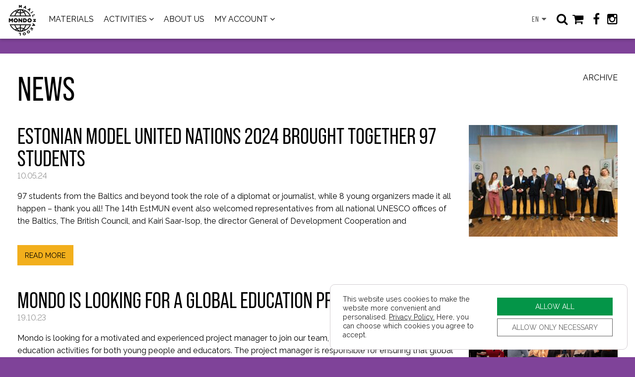

--- FILE ---
content_type: text/html; charset=UTF-8
request_url: https://maailmakool.ee/en/uudised/
body_size: 13934
content:
<!doctype html>
<html lang="en-GB">
  <head>
    <meta charset="UTF-8">
    <meta http-equiv="x-ua-compatible" content="ie=edge">
	<meta name="viewport" content="width=device-width, initial-scale=1.0">
	<meta name="description" content="97 students from the Baltics and beyond took the role of a diplomat or journalist, while 8 young organizers made it all happen &amp;#8211; thank you all! The 14th EstMUN event also welcomed representatives from all national UNESCO offices of the Baltics, The British Council, and Kairi Saar-Isop, the director General of Development Cooperation and">
  	<meta name="author" content="MTÜ Mondo maailmaharidus- ja koolituskeskus" />
  	<meta property="og:description" content="97 students from the Baltics and beyond took the role of a diplomat or journalist, while 8 young organizers made it all happen &amp;#8211; thank you all! The 14th EstMUN event also welcomed representatives from all national UNESCO offices of the Baltics, The British Council, and Kairi Saar-Isop, the director General of Development Cooperation and"/>
<meta property="og:image" content="https://maailmakool.ee/wp-content/uploads/2024/05/uro-matke-1024x768.jpeg"/>
<meta property="og:image:height" content="768"/>
<meta property="og:image:width" content="1024"/>
<meta property="og:site_name" content="Maailmakool"/>
<meta property="og:title" content="News – Maailmakool"/>
<meta property="og:type" content="website"/>
<meta property="og:url" content="https://maailmakool.ee/en/uudised/"/>
    <meta property="fb:app_id" content="158673927905356" />
    <link rel="shortcut icon" href="https://maailmakool.ee/wp-content/uploads/2023/03/logo_maailmakool_black_901.png">
    <link rel="profile" href="http://gmpg.org/xfn/11">
				<link rel="preload" href="https://maailmakool.ee/wp-content/uploads/2025/12/54901192021_88f7dc7c0a_k.jpg" as="image">
		<title>News – Maailmakool</title>
<meta name='robots' content='max-image-preview:large' />
<link rel="alternate" href="https://maailmakool.ee/uudised/" hreflang="et" />
<link rel="alternate" href="https://maailmakool.ee/en/uudised/" hreflang="en" />
<link rel="alternate" href="https://maailmakool.ee/ru/uudised/" hreflang="ru" />
<link rel="alternate" type="application/rss+xml" title="Maailmakool &raquo; Feed" href="https://maailmakool.ee/en/feed/" />
<link rel="alternate" type="application/rss+xml" title="Maailmakool &raquo; Comments Feed" href="https://maailmakool.ee/en/comments/feed/" />
<style id='wp-img-auto-sizes-contain-inline-css' type='text/css'>
img:is([sizes=auto i],[sizes^="auto," i]){contain-intrinsic-size:3000px 1500px}
/*# sourceURL=wp-img-auto-sizes-contain-inline-css */
</style>
<style id='wp-emoji-styles-inline-css' type='text/css'>

	img.wp-smiley, img.emoji {
		display: inline !important;
		border: none !important;
		box-shadow: none !important;
		height: 1em !important;
		width: 1em !important;
		margin: 0 0.07em !important;
		vertical-align: -0.1em !important;
		background: none !important;
		padding: 0 !important;
	}
/*# sourceURL=wp-emoji-styles-inline-css */
</style>
<style id='classic-theme-styles-inline-css' type='text/css'>
/*! This file is auto-generated */
.wp-block-button__link{color:#fff;background-color:#32373c;border-radius:9999px;box-shadow:none;text-decoration:none;padding:calc(.667em + 2px) calc(1.333em + 2px);font-size:1.125em}.wp-block-file__button{background:#32373c;color:#fff;text-decoration:none}
/*# sourceURL=/wp-includes/css/classic-themes.min.css */
</style>
<link rel='stylesheet' id='mondo-app-css-css' href='https://maailmakool.ee/wp-content/themes/mk/css/app.css?ver=20251114' type='text/css' media='all' />
<link rel='stylesheet' id='mondo-style-css' href='https://maailmakool.ee/wp-content/themes/mk/style.css?ver=20251114' type='text/css' media='all' />
<link rel='stylesheet' id='moove_gdpr_frontend-css' href='https://maailmakool.ee/wp-content/plugins/gdpr-cookie-compliance/dist/styles/gdpr-main-nf.css?ver=5.0.9' type='text/css' media='all' />
<style id='moove_gdpr_frontend-inline-css' type='text/css'>
				#moove_gdpr_cookie_info_bar .moove-gdpr-info-bar-container .moove-gdpr-info-bar-content a.mgbutton.moove-gdpr-infobar-reject-btn, 
				#moove_gdpr_cookie_info_bar .moove-gdpr-info-bar-container .moove-gdpr-info-bar-content button.mgbutton.moove-gdpr-infobar-reject-btn {
					background-color: transparent;
					box-shadow: inset 0 0 0 1px currentColor;
					opacity: .7;
					color: #202020;
				}

				#moove_gdpr_cookie_info_bar .moove-gdpr-info-bar-container .moove-gdpr-info-bar-content a.mgbutton.moove-gdpr-infobar-reject-btn:hover, 
				#moove_gdpr_cookie_info_bar .moove-gdpr-info-bar-container .moove-gdpr-info-bar-content button.mgbutton.moove-gdpr-infobar-reject-btn:hover {
					background-color: #202020;
					box-shadow: none;
					color: #fff;
					opacity: 1;
				}

				#moove_gdpr_cookie_info_bar:not(.gdpr-full-screen-infobar).moove-gdpr-dark-scheme .moove-gdpr-info-bar-container .moove-gdpr-info-bar-content a.mgbutton.moove-gdpr-infobar-reject-btn, #moove_gdpr_cookie_info_bar:not(.gdpr-full-screen-infobar).moove-gdpr-dark-scheme .moove-gdpr-info-bar-container .moove-gdpr-info-bar-content button.mgbutton.moove-gdpr-infobar-reject-btn {
					background-color: transparent;
					box-shadow: inset 0 0 0 1px currentColor;
					opacity: .7;
					color: #fff;
				}

				#moove_gdpr_cookie_info_bar:not(.gdpr-full-screen-infobar).moove-gdpr-dark-scheme .moove-gdpr-info-bar-container .moove-gdpr-info-bar-content a.mgbutton.moove-gdpr-infobar-reject-btn:hover, #moove_gdpr_cookie_info_bar:not(.gdpr-full-screen-infobar).moove-gdpr-dark-scheme .moove-gdpr-info-bar-container .moove-gdpr-info-bar-content button.mgbutton.moove-gdpr-infobar-reject-btn:hover {
					box-shadow: none;
					opacity: 1;
					color: #202020;
					background-color: #fff;
				}
							#moove_gdpr_cookie_modal .moove-gdpr-modal-content .moove-gdpr-tab-main h3.tab-title, 
				#moove_gdpr_cookie_modal .moove-gdpr-modal-content .moove-gdpr-tab-main span.tab-title,
				#moove_gdpr_cookie_modal .moove-gdpr-modal-content .moove-gdpr-modal-left-content #moove-gdpr-menu li a, 
				#moove_gdpr_cookie_modal .moove-gdpr-modal-content .moove-gdpr-modal-left-content #moove-gdpr-menu li button,
				#moove_gdpr_cookie_modal .moove-gdpr-modal-content .moove-gdpr-modal-left-content .moove-gdpr-branding-cnt a,
				#moove_gdpr_cookie_modal .moove-gdpr-modal-content .moove-gdpr-modal-footer-content .moove-gdpr-button-holder a.mgbutton, 
				#moove_gdpr_cookie_modal .moove-gdpr-modal-content .moove-gdpr-modal-footer-content .moove-gdpr-button-holder button.mgbutton,
				#moove_gdpr_cookie_modal .cookie-switch .cookie-slider:after, 
				#moove_gdpr_cookie_modal .cookie-switch .slider:after, 
				#moove_gdpr_cookie_modal .switch .cookie-slider:after, 
				#moove_gdpr_cookie_modal .switch .slider:after,
				#moove_gdpr_cookie_info_bar .moove-gdpr-info-bar-container .moove-gdpr-info-bar-content p, 
				#moove_gdpr_cookie_info_bar .moove-gdpr-info-bar-container .moove-gdpr-info-bar-content p a,
				#moove_gdpr_cookie_info_bar .moove-gdpr-info-bar-container .moove-gdpr-info-bar-content a.mgbutton, 
				#moove_gdpr_cookie_info_bar .moove-gdpr-info-bar-container .moove-gdpr-info-bar-content button.mgbutton,
				#moove_gdpr_cookie_modal .moove-gdpr-modal-content .moove-gdpr-tab-main .moove-gdpr-tab-main-content h1, 
				#moove_gdpr_cookie_modal .moove-gdpr-modal-content .moove-gdpr-tab-main .moove-gdpr-tab-main-content h2, 
				#moove_gdpr_cookie_modal .moove-gdpr-modal-content .moove-gdpr-tab-main .moove-gdpr-tab-main-content h3, 
				#moove_gdpr_cookie_modal .moove-gdpr-modal-content .moove-gdpr-tab-main .moove-gdpr-tab-main-content h4, 
				#moove_gdpr_cookie_modal .moove-gdpr-modal-content .moove-gdpr-tab-main .moove-gdpr-tab-main-content h5, 
				#moove_gdpr_cookie_modal .moove-gdpr-modal-content .moove-gdpr-tab-main .moove-gdpr-tab-main-content h6,
				#moove_gdpr_cookie_modal .moove-gdpr-modal-content.moove_gdpr_modal_theme_v2 .moove-gdpr-modal-title .tab-title,
				#moove_gdpr_cookie_modal .moove-gdpr-modal-content.moove_gdpr_modal_theme_v2 .moove-gdpr-tab-main h3.tab-title, 
				#moove_gdpr_cookie_modal .moove-gdpr-modal-content.moove_gdpr_modal_theme_v2 .moove-gdpr-tab-main span.tab-title,
				#moove_gdpr_cookie_modal .moove-gdpr-modal-content.moove_gdpr_modal_theme_v2 .moove-gdpr-branding-cnt a {
					font-weight: inherit				}
			#moove_gdpr_cookie_modal,#moove_gdpr_cookie_info_bar,.gdpr_cookie_settings_shortcode_content{font-family:inherit}#moove_gdpr_save_popup_settings_button{background-color:#373737;color:#fff}#moove_gdpr_save_popup_settings_button:hover{background-color:#000}#moove_gdpr_cookie_info_bar .moove-gdpr-info-bar-container .moove-gdpr-info-bar-content a.mgbutton,#moove_gdpr_cookie_info_bar .moove-gdpr-info-bar-container .moove-gdpr-info-bar-content button.mgbutton{background-color:#049548}#moove_gdpr_cookie_modal .moove-gdpr-modal-content .moove-gdpr-modal-footer-content .moove-gdpr-button-holder a.mgbutton,#moove_gdpr_cookie_modal .moove-gdpr-modal-content .moove-gdpr-modal-footer-content .moove-gdpr-button-holder button.mgbutton,.gdpr_cookie_settings_shortcode_content .gdpr-shr-button.button-green{background-color:#049548;border-color:#049548}#moove_gdpr_cookie_modal .moove-gdpr-modal-content .moove-gdpr-modal-footer-content .moove-gdpr-button-holder a.mgbutton:hover,#moove_gdpr_cookie_modal .moove-gdpr-modal-content .moove-gdpr-modal-footer-content .moove-gdpr-button-holder button.mgbutton:hover,.gdpr_cookie_settings_shortcode_content .gdpr-shr-button.button-green:hover{background-color:#fff;color:#049548}#moove_gdpr_cookie_modal .moove-gdpr-modal-content .moove-gdpr-modal-close i,#moove_gdpr_cookie_modal .moove-gdpr-modal-content .moove-gdpr-modal-close span.gdpr-icon{background-color:#049548;border:1px solid #049548}#moove_gdpr_cookie_info_bar span.moove-gdpr-infobar-allow-all.focus-g,#moove_gdpr_cookie_info_bar span.moove-gdpr-infobar-allow-all:focus,#moove_gdpr_cookie_info_bar button.moove-gdpr-infobar-allow-all.focus-g,#moove_gdpr_cookie_info_bar button.moove-gdpr-infobar-allow-all:focus,#moove_gdpr_cookie_info_bar span.moove-gdpr-infobar-reject-btn.focus-g,#moove_gdpr_cookie_info_bar span.moove-gdpr-infobar-reject-btn:focus,#moove_gdpr_cookie_info_bar button.moove-gdpr-infobar-reject-btn.focus-g,#moove_gdpr_cookie_info_bar button.moove-gdpr-infobar-reject-btn:focus,#moove_gdpr_cookie_info_bar span.change-settings-button.focus-g,#moove_gdpr_cookie_info_bar span.change-settings-button:focus,#moove_gdpr_cookie_info_bar button.change-settings-button.focus-g,#moove_gdpr_cookie_info_bar button.change-settings-button:focus{-webkit-box-shadow:0 0 1px 3px #049548;-moz-box-shadow:0 0 1px 3px #049548;box-shadow:0 0 1px 3px #049548}#moove_gdpr_cookie_modal .moove-gdpr-modal-content .moove-gdpr-modal-close i:hover,#moove_gdpr_cookie_modal .moove-gdpr-modal-content .moove-gdpr-modal-close span.gdpr-icon:hover,#moove_gdpr_cookie_info_bar span[data-href]>u.change-settings-button{color:#049548}#moove_gdpr_cookie_modal .moove-gdpr-modal-content .moove-gdpr-modal-left-content #moove-gdpr-menu li.menu-item-selected a span.gdpr-icon,#moove_gdpr_cookie_modal .moove-gdpr-modal-content .moove-gdpr-modal-left-content #moove-gdpr-menu li.menu-item-selected button span.gdpr-icon{color:inherit}#moove_gdpr_cookie_modal .moove-gdpr-modal-content .moove-gdpr-modal-left-content #moove-gdpr-menu li a span.gdpr-icon,#moove_gdpr_cookie_modal .moove-gdpr-modal-content .moove-gdpr-modal-left-content #moove-gdpr-menu li button span.gdpr-icon{color:inherit}#moove_gdpr_cookie_modal .gdpr-acc-link{line-height:0;font-size:0;color:transparent;position:absolute}#moove_gdpr_cookie_modal .moove-gdpr-modal-content .moove-gdpr-modal-close:hover i,#moove_gdpr_cookie_modal .moove-gdpr-modal-content .moove-gdpr-modal-left-content #moove-gdpr-menu li a,#moove_gdpr_cookie_modal .moove-gdpr-modal-content .moove-gdpr-modal-left-content #moove-gdpr-menu li button,#moove_gdpr_cookie_modal .moove-gdpr-modal-content .moove-gdpr-modal-left-content #moove-gdpr-menu li button i,#moove_gdpr_cookie_modal .moove-gdpr-modal-content .moove-gdpr-modal-left-content #moove-gdpr-menu li a i,#moove_gdpr_cookie_modal .moove-gdpr-modal-content .moove-gdpr-tab-main .moove-gdpr-tab-main-content a:hover,#moove_gdpr_cookie_info_bar.moove-gdpr-dark-scheme .moove-gdpr-info-bar-container .moove-gdpr-info-bar-content a.mgbutton:hover,#moove_gdpr_cookie_info_bar.moove-gdpr-dark-scheme .moove-gdpr-info-bar-container .moove-gdpr-info-bar-content button.mgbutton:hover,#moove_gdpr_cookie_info_bar.moove-gdpr-dark-scheme .moove-gdpr-info-bar-container .moove-gdpr-info-bar-content a:hover,#moove_gdpr_cookie_info_bar.moove-gdpr-dark-scheme .moove-gdpr-info-bar-container .moove-gdpr-info-bar-content button:hover,#moove_gdpr_cookie_info_bar.moove-gdpr-dark-scheme .moove-gdpr-info-bar-container .moove-gdpr-info-bar-content span.change-settings-button:hover,#moove_gdpr_cookie_info_bar.moove-gdpr-dark-scheme .moove-gdpr-info-bar-container .moove-gdpr-info-bar-content button.change-settings-button:hover,#moove_gdpr_cookie_info_bar.moove-gdpr-dark-scheme .moove-gdpr-info-bar-container .moove-gdpr-info-bar-content u.change-settings-button:hover,#moove_gdpr_cookie_info_bar span[data-href]>u.change-settings-button,#moove_gdpr_cookie_info_bar.moove-gdpr-dark-scheme .moove-gdpr-info-bar-container .moove-gdpr-info-bar-content a.mgbutton.focus-g,#moove_gdpr_cookie_info_bar.moove-gdpr-dark-scheme .moove-gdpr-info-bar-container .moove-gdpr-info-bar-content button.mgbutton.focus-g,#moove_gdpr_cookie_info_bar.moove-gdpr-dark-scheme .moove-gdpr-info-bar-container .moove-gdpr-info-bar-content a.focus-g,#moove_gdpr_cookie_info_bar.moove-gdpr-dark-scheme .moove-gdpr-info-bar-container .moove-gdpr-info-bar-content button.focus-g,#moove_gdpr_cookie_info_bar.moove-gdpr-dark-scheme .moove-gdpr-info-bar-container .moove-gdpr-info-bar-content a.mgbutton:focus,#moove_gdpr_cookie_info_bar.moove-gdpr-dark-scheme .moove-gdpr-info-bar-container .moove-gdpr-info-bar-content button.mgbutton:focus,#moove_gdpr_cookie_info_bar.moove-gdpr-dark-scheme .moove-gdpr-info-bar-container .moove-gdpr-info-bar-content a:focus,#moove_gdpr_cookie_info_bar.moove-gdpr-dark-scheme .moove-gdpr-info-bar-container .moove-gdpr-info-bar-content button:focus,#moove_gdpr_cookie_info_bar.moove-gdpr-dark-scheme .moove-gdpr-info-bar-container .moove-gdpr-info-bar-content span.change-settings-button.focus-g,span.change-settings-button:focus,button.change-settings-button.focus-g,button.change-settings-button:focus,#moove_gdpr_cookie_info_bar.moove-gdpr-dark-scheme .moove-gdpr-info-bar-container .moove-gdpr-info-bar-content u.change-settings-button.focus-g,#moove_gdpr_cookie_info_bar.moove-gdpr-dark-scheme .moove-gdpr-info-bar-container .moove-gdpr-info-bar-content u.change-settings-button:focus{color:#049548}#moove_gdpr_cookie_modal .moove-gdpr-branding.focus-g span,#moove_gdpr_cookie_modal .moove-gdpr-modal-content .moove-gdpr-tab-main a.focus-g,#moove_gdpr_cookie_modal .moove-gdpr-modal-content .moove-gdpr-tab-main .gdpr-cd-details-toggle.focus-g{color:#049548}#moove_gdpr_cookie_modal.gdpr_lightbox-hide{display:none}#moove_gdpr_cookie_info_bar .moove-gdpr-info-bar-container .moove-gdpr-info-bar-content a.mgbutton,#moove_gdpr_cookie_info_bar .moove-gdpr-info-bar-container .moove-gdpr-info-bar-content button.mgbutton,#moove_gdpr_cookie_modal .moove-gdpr-modal-content .moove-gdpr-modal-footer-content .moove-gdpr-button-holder a.mgbutton,#moove_gdpr_cookie_modal .moove-gdpr-modal-content .moove-gdpr-modal-footer-content .moove-gdpr-button-holder button.mgbutton,.gdpr-shr-button,#moove_gdpr_cookie_info_bar .moove-gdpr-infobar-close-btn{border-radius:0}
/*# sourceURL=moove_gdpr_frontend-inline-css */
</style>
<script type="text/javascript" src="https://maailmakool.ee/wp-includes/js/jquery/jquery.min.js?ver=3.7.1" id="jquery-core-js"></script>
<script type="text/javascript" defer src="https://maailmakool.ee/wp-content/themes/mk/lib/jquery.validate.min.js?ver=f2c3a701c136f1fee805b459fec3d647" id="valid-js"></script>
<script type="text/javascript" defer src="https://maailmakool.ee/wp-content/themes/mk/lib/colorbox.min.js?ver=f2c3a701c136f1fee805b459fec3d647" id="colorbox-js"></script>
<script type="text/javascript" defer src="https://maailmakool.ee/wp-content/themes/mk/lib/modernizr.js?ver=f2c3a701c136f1fee805b459fec3d647" id="modernizr-js"></script>
<script type="text/javascript" defer src="https://maailmakool.ee/wp-content/themes/mk/js/Chart.min.js?ver=f2c3a701c136f1fee805b459fec3d647" id="chart-js"></script>
<script type="text/javascript" defer src="https://maailmakool.ee/wp-content/themes/mk/js/app.js?ver=20251114" id="app-js-js"></script>
<script type="text/javascript" defer src="https://maailmakool.ee/wp-content/themes/mk/js/owl.carousel.min.js?ver=f2c3a701c136f1fee805b459fec3d647" id="owl-carousel-js"></script>
<script type="text/javascript" id="mondo-js-js-extra">
/* <![CDATA[ */
var trans = null;
//# sourceURL=mondo-js-js-extra
/* ]]> */
</script>
<script type="text/javascript" id="mondo-js-js-before">
/* <![CDATA[ */
const templ_url = "https://maailmakool.ee/wp-content/themes/mk";
const spinner = "<img width=\"20\" height=\"20\" defer src=\"https://maailmakool.ee/wp-content/themes/mk/css/spinner.gif\" class=\"skip-lazy\" />";
//# sourceURL=mondo-js-js-before
/* ]]> */
</script>
<script type="text/javascript" defer src="https://maailmakool.ee/wp-content/themes/mk/lib/js.js?ver=20251114" id="mondo-js-js"></script>
<script></script><link rel="https://api.w.org/" href="https://maailmakool.ee/wp-json/" /><link rel="EditURI" type="application/rsd+xml" title="RSD" href="https://maailmakool.ee/xmlrpc.php?rsd" />
<meta name="generator" content="Redux 4.5.10" />								<script>
					// Define dataLayer and the gtag function.
					window.dataLayer = window.dataLayer || [];
					function gtag(){dataLayer.push(arguments);}

					// Set default consent to 'denied' as a placeholder
					// Determine actual values based on your own requirements
					gtag('consent', 'default', {
						'ad_storage': 'denied',
						'ad_user_data': 'denied',
						'ad_personalization': 'denied',
						'analytics_storage': 'denied',
						'personalization_storage': 'denied',
						'security_storage': 'denied',
						'functionality_storage': 'denied',
						'wait_for_update': '2000'
					});
				</script>

				<!-- Google Tag Manager -->
				<script>(function(w,d,s,l,i){w[l]=w[l]||[];w[l].push({'gtm.start':
				new Date().getTime(),event:'gtm.js'});var f=d.getElementsByTagName(s)[0],
				j=d.createElement(s),dl=l!='dataLayer'?'&l='+l:'';j.async=true;j.src=
				'https://www.googletagmanager.com/gtm.js?id='+i+dl;f.parentNode.insertBefore(j,f);
				})(window,document,'script','dataLayer','GTM-M6ZWTRDP');</script>
				<!-- End Google Tag Manager -->
							<meta name="generator" content="Powered by WPBakery Page Builder - drag and drop page builder for WordPress."/>
<style id="rx_opt-dynamic-css" title="dynamic-css" class="redux-options-output">
body #magic-line,
body .slick_carousel .slick_item:hover a:before,
body #footer
			{background-color:#eeeeee;}</style><noscript><style> .wpb_animate_when_almost_visible { opacity: 1; }</style></noscript>	<link rel="stylesheet" href="/wp-content/plugins/js_composer/assets/css/js_composer.min.css?ver=7.0" media="print" onload="this.media='all'">
	<noscript><link rel="stylesheet" href="/wp-content/plugins/js_composer/assets/css/js_composer.min.css?ver=7.0" media="all"></noscript>
  <style id='wp-block-archives-inline-css' type='text/css'>
.wp-block-archives{box-sizing:border-box}.wp-block-archives-dropdown label{display:block}
/*# sourceURL=https://maailmakool.ee/wp-includes/blocks/archives/style.min.css */
</style>
<style id='wp-block-categories-inline-css' type='text/css'>
.wp-block-categories{box-sizing:border-box}.wp-block-categories.alignleft{margin-right:2em}.wp-block-categories.alignright{margin-left:2em}.wp-block-categories.wp-block-categories-dropdown.aligncenter{text-align:center}.wp-block-categories .wp-block-categories__label{display:block;width:100%}
/*# sourceURL=https://maailmakool.ee/wp-includes/blocks/categories/style.min.css */
</style>
<style id='wp-block-heading-inline-css' type='text/css'>
h1:where(.wp-block-heading).has-background,h2:where(.wp-block-heading).has-background,h3:where(.wp-block-heading).has-background,h4:where(.wp-block-heading).has-background,h5:where(.wp-block-heading).has-background,h6:where(.wp-block-heading).has-background{padding:1.25em 2.375em}h1.has-text-align-left[style*=writing-mode]:where([style*=vertical-lr]),h1.has-text-align-right[style*=writing-mode]:where([style*=vertical-rl]),h2.has-text-align-left[style*=writing-mode]:where([style*=vertical-lr]),h2.has-text-align-right[style*=writing-mode]:where([style*=vertical-rl]),h3.has-text-align-left[style*=writing-mode]:where([style*=vertical-lr]),h3.has-text-align-right[style*=writing-mode]:where([style*=vertical-rl]),h4.has-text-align-left[style*=writing-mode]:where([style*=vertical-lr]),h4.has-text-align-right[style*=writing-mode]:where([style*=vertical-rl]),h5.has-text-align-left[style*=writing-mode]:where([style*=vertical-lr]),h5.has-text-align-right[style*=writing-mode]:where([style*=vertical-rl]),h6.has-text-align-left[style*=writing-mode]:where([style*=vertical-lr]),h6.has-text-align-right[style*=writing-mode]:where([style*=vertical-rl]){rotate:180deg}
/*# sourceURL=https://maailmakool.ee/wp-includes/blocks/heading/style.min.css */
</style>
<style id='wp-block-group-inline-css' type='text/css'>
.wp-block-group{box-sizing:border-box}:where(.wp-block-group.wp-block-group-is-layout-constrained){position:relative}
/*# sourceURL=https://maailmakool.ee/wp-includes/blocks/group/style.min.css */
</style>
<style id='global-styles-inline-css' type='text/css'>
:root{--wp--preset--aspect-ratio--square: 1;--wp--preset--aspect-ratio--4-3: 4/3;--wp--preset--aspect-ratio--3-4: 3/4;--wp--preset--aspect-ratio--3-2: 3/2;--wp--preset--aspect-ratio--2-3: 2/3;--wp--preset--aspect-ratio--16-9: 16/9;--wp--preset--aspect-ratio--9-16: 9/16;--wp--preset--color--black: #000000;--wp--preset--color--cyan-bluish-gray: #abb8c3;--wp--preset--color--white: #ffffff;--wp--preset--color--pale-pink: #f78da7;--wp--preset--color--vivid-red: #cf2e2e;--wp--preset--color--luminous-vivid-orange: #ff6900;--wp--preset--color--luminous-vivid-amber: #fcb900;--wp--preset--color--light-green-cyan: #7bdcb5;--wp--preset--color--vivid-green-cyan: #00d084;--wp--preset--color--pale-cyan-blue: #8ed1fc;--wp--preset--color--vivid-cyan-blue: #0693e3;--wp--preset--color--vivid-purple: #9b51e0;--wp--preset--gradient--vivid-cyan-blue-to-vivid-purple: linear-gradient(135deg,rgb(6,147,227) 0%,rgb(155,81,224) 100%);--wp--preset--gradient--light-green-cyan-to-vivid-green-cyan: linear-gradient(135deg,rgb(122,220,180) 0%,rgb(0,208,130) 100%);--wp--preset--gradient--luminous-vivid-amber-to-luminous-vivid-orange: linear-gradient(135deg,rgb(252,185,0) 0%,rgb(255,105,0) 100%);--wp--preset--gradient--luminous-vivid-orange-to-vivid-red: linear-gradient(135deg,rgb(255,105,0) 0%,rgb(207,46,46) 100%);--wp--preset--gradient--very-light-gray-to-cyan-bluish-gray: linear-gradient(135deg,rgb(238,238,238) 0%,rgb(169,184,195) 100%);--wp--preset--gradient--cool-to-warm-spectrum: linear-gradient(135deg,rgb(74,234,220) 0%,rgb(151,120,209) 20%,rgb(207,42,186) 40%,rgb(238,44,130) 60%,rgb(251,105,98) 80%,rgb(254,248,76) 100%);--wp--preset--gradient--blush-light-purple: linear-gradient(135deg,rgb(255,206,236) 0%,rgb(152,150,240) 100%);--wp--preset--gradient--blush-bordeaux: linear-gradient(135deg,rgb(254,205,165) 0%,rgb(254,45,45) 50%,rgb(107,0,62) 100%);--wp--preset--gradient--luminous-dusk: linear-gradient(135deg,rgb(255,203,112) 0%,rgb(199,81,192) 50%,rgb(65,88,208) 100%);--wp--preset--gradient--pale-ocean: linear-gradient(135deg,rgb(255,245,203) 0%,rgb(182,227,212) 50%,rgb(51,167,181) 100%);--wp--preset--gradient--electric-grass: linear-gradient(135deg,rgb(202,248,128) 0%,rgb(113,206,126) 100%);--wp--preset--gradient--midnight: linear-gradient(135deg,rgb(2,3,129) 0%,rgb(40,116,252) 100%);--wp--preset--font-size--small: 13px;--wp--preset--font-size--medium: 20px;--wp--preset--font-size--large: 36px;--wp--preset--font-size--x-large: 42px;--wp--preset--spacing--20: 0.44rem;--wp--preset--spacing--30: 0.67rem;--wp--preset--spacing--40: 1rem;--wp--preset--spacing--50: 1.5rem;--wp--preset--spacing--60: 2.25rem;--wp--preset--spacing--70: 3.38rem;--wp--preset--spacing--80: 5.06rem;--wp--preset--shadow--natural: 6px 6px 9px rgba(0, 0, 0, 0.2);--wp--preset--shadow--deep: 12px 12px 50px rgba(0, 0, 0, 0.4);--wp--preset--shadow--sharp: 6px 6px 0px rgba(0, 0, 0, 0.2);--wp--preset--shadow--outlined: 6px 6px 0px -3px rgb(255, 255, 255), 6px 6px rgb(0, 0, 0);--wp--preset--shadow--crisp: 6px 6px 0px rgb(0, 0, 0);}:where(.is-layout-flex){gap: 0.5em;}:where(.is-layout-grid){gap: 0.5em;}body .is-layout-flex{display: flex;}.is-layout-flex{flex-wrap: wrap;align-items: center;}.is-layout-flex > :is(*, div){margin: 0;}body .is-layout-grid{display: grid;}.is-layout-grid > :is(*, div){margin: 0;}:where(.wp-block-columns.is-layout-flex){gap: 2em;}:where(.wp-block-columns.is-layout-grid){gap: 2em;}:where(.wp-block-post-template.is-layout-flex){gap: 1.25em;}:where(.wp-block-post-template.is-layout-grid){gap: 1.25em;}.has-black-color{color: var(--wp--preset--color--black) !important;}.has-cyan-bluish-gray-color{color: var(--wp--preset--color--cyan-bluish-gray) !important;}.has-white-color{color: var(--wp--preset--color--white) !important;}.has-pale-pink-color{color: var(--wp--preset--color--pale-pink) !important;}.has-vivid-red-color{color: var(--wp--preset--color--vivid-red) !important;}.has-luminous-vivid-orange-color{color: var(--wp--preset--color--luminous-vivid-orange) !important;}.has-luminous-vivid-amber-color{color: var(--wp--preset--color--luminous-vivid-amber) !important;}.has-light-green-cyan-color{color: var(--wp--preset--color--light-green-cyan) !important;}.has-vivid-green-cyan-color{color: var(--wp--preset--color--vivid-green-cyan) !important;}.has-pale-cyan-blue-color{color: var(--wp--preset--color--pale-cyan-blue) !important;}.has-vivid-cyan-blue-color{color: var(--wp--preset--color--vivid-cyan-blue) !important;}.has-vivid-purple-color{color: var(--wp--preset--color--vivid-purple) !important;}.has-black-background-color{background-color: var(--wp--preset--color--black) !important;}.has-cyan-bluish-gray-background-color{background-color: var(--wp--preset--color--cyan-bluish-gray) !important;}.has-white-background-color{background-color: var(--wp--preset--color--white) !important;}.has-pale-pink-background-color{background-color: var(--wp--preset--color--pale-pink) !important;}.has-vivid-red-background-color{background-color: var(--wp--preset--color--vivid-red) !important;}.has-luminous-vivid-orange-background-color{background-color: var(--wp--preset--color--luminous-vivid-orange) !important;}.has-luminous-vivid-amber-background-color{background-color: var(--wp--preset--color--luminous-vivid-amber) !important;}.has-light-green-cyan-background-color{background-color: var(--wp--preset--color--light-green-cyan) !important;}.has-vivid-green-cyan-background-color{background-color: var(--wp--preset--color--vivid-green-cyan) !important;}.has-pale-cyan-blue-background-color{background-color: var(--wp--preset--color--pale-cyan-blue) !important;}.has-vivid-cyan-blue-background-color{background-color: var(--wp--preset--color--vivid-cyan-blue) !important;}.has-vivid-purple-background-color{background-color: var(--wp--preset--color--vivid-purple) !important;}.has-black-border-color{border-color: var(--wp--preset--color--black) !important;}.has-cyan-bluish-gray-border-color{border-color: var(--wp--preset--color--cyan-bluish-gray) !important;}.has-white-border-color{border-color: var(--wp--preset--color--white) !important;}.has-pale-pink-border-color{border-color: var(--wp--preset--color--pale-pink) !important;}.has-vivid-red-border-color{border-color: var(--wp--preset--color--vivid-red) !important;}.has-luminous-vivid-orange-border-color{border-color: var(--wp--preset--color--luminous-vivid-orange) !important;}.has-luminous-vivid-amber-border-color{border-color: var(--wp--preset--color--luminous-vivid-amber) !important;}.has-light-green-cyan-border-color{border-color: var(--wp--preset--color--light-green-cyan) !important;}.has-vivid-green-cyan-border-color{border-color: var(--wp--preset--color--vivid-green-cyan) !important;}.has-pale-cyan-blue-border-color{border-color: var(--wp--preset--color--pale-cyan-blue) !important;}.has-vivid-cyan-blue-border-color{border-color: var(--wp--preset--color--vivid-cyan-blue) !important;}.has-vivid-purple-border-color{border-color: var(--wp--preset--color--vivid-purple) !important;}.has-vivid-cyan-blue-to-vivid-purple-gradient-background{background: var(--wp--preset--gradient--vivid-cyan-blue-to-vivid-purple) !important;}.has-light-green-cyan-to-vivid-green-cyan-gradient-background{background: var(--wp--preset--gradient--light-green-cyan-to-vivid-green-cyan) !important;}.has-luminous-vivid-amber-to-luminous-vivid-orange-gradient-background{background: var(--wp--preset--gradient--luminous-vivid-amber-to-luminous-vivid-orange) !important;}.has-luminous-vivid-orange-to-vivid-red-gradient-background{background: var(--wp--preset--gradient--luminous-vivid-orange-to-vivid-red) !important;}.has-very-light-gray-to-cyan-bluish-gray-gradient-background{background: var(--wp--preset--gradient--very-light-gray-to-cyan-bluish-gray) !important;}.has-cool-to-warm-spectrum-gradient-background{background: var(--wp--preset--gradient--cool-to-warm-spectrum) !important;}.has-blush-light-purple-gradient-background{background: var(--wp--preset--gradient--blush-light-purple) !important;}.has-blush-bordeaux-gradient-background{background: var(--wp--preset--gradient--blush-bordeaux) !important;}.has-luminous-dusk-gradient-background{background: var(--wp--preset--gradient--luminous-dusk) !important;}.has-pale-ocean-gradient-background{background: var(--wp--preset--gradient--pale-ocean) !important;}.has-electric-grass-gradient-background{background: var(--wp--preset--gradient--electric-grass) !important;}.has-midnight-gradient-background{background: var(--wp--preset--gradient--midnight) !important;}.has-small-font-size{font-size: var(--wp--preset--font-size--small) !important;}.has-medium-font-size{font-size: var(--wp--preset--font-size--medium) !important;}.has-large-font-size{font-size: var(--wp--preset--font-size--large) !important;}.has-x-large-font-size{font-size: var(--wp--preset--font-size--x-large) !important;}
/*# sourceURL=global-styles-inline-css */
</style>
</head>
    <body class="news-page purple">
<!-- HEADER -->
    <header class="site-header" style="z-index: 3;">
      <div class="search">
        <div class="row">
        	<form role="search" method="get" id="searchform" action="https://maailmakool.ee/en/">
    			<fieldset>
					<input type="hidden" name="post_type" value="tf_events">
					<input type="text" name="s" id="s" minlength="3" placeholder="Search..." class="search-box" required>
    			</fieldset>
			</form>
        </div>
      </div>
      <div class="upper-menu">
        <div class="row">
			<a href="https://maailmakool.ee/en/"><div class="logo"><img src="https://maailmakool.ee/wp-content/uploads/2023/03/logo_maailmakool_black_901.png"></div></a>
            <nav>
				<ul id="mob_lang_ul"><li><a  href="https://maailmakool.ee/uudised/">ET</a></li><li><a  class="active" href="https://maailmakool.ee/en/uudised/">EN</a></li><li><a  href="https://maailmakool.ee/ru/uudised/">RU</a></li></ul>				<ul id="menu-en-main-menu" class="main menu"><li id="menu-item-41974" class="menu-item menu-item-type-custom menu-item-object-custom menu-item-41974"><a href="/en/materjalid/?c=en">MATERIALS</a></li>
<li id="menu-item-41981" class="menu-item menu-item-type-custom menu-item-object-custom menu-item-has-children menu-item-41981"><a>ACTIVITIES</a>
<ul class="sub-menu">
	<li id="menu-item-42048" class="menu-item menu-item-type-post_type menu-item-object-page menu-item-42048"><a href="https://maailmakool.ee/en/estmun/">Estonian Model United Nations</a></li>
	<li id="menu-item-42043" class="menu-item menu-item-type-post_type menu-item-object-page menu-item-42043"><a href="https://maailmakool.ee/en/school-linking/">School Linking</a></li>
</ul>
</li>
<li id="menu-item-41985" class="menu-item menu-item-type-custom menu-item-object-custom menu-item-41985"><a href="https://maailmakool.ee/en/meeskond/">ABOUT US</a></li>
<li id="menu-item-41992" class="menu-item menu-item-type-custom menu-item-object-custom menu-item-has-children menu-item-41992"><a>MY ACCOUNT</a>
<ul class="sub-menu">
	<li id="menu-item-41993" class="menu-item menu-item-type-custom menu-item-object-custom menu-item-41993"><a href="/en/materjalid/sisene/">Log in</a></li>
	<li id="menu-item-41994" class="menu-item menu-item-type-custom menu-item-object-custom menu-item-41994"><a href="/en/materjalid/registreeri/">Create a new account</a></li>
</ul>
</li>
</ul>			</nav>
            <div id="header_icons">
            	<div id="lang_switch"><span id="cur_lang">en</span><ul id="lang"><li><a href="https://maailmakool.ee/uudised/">ET</a></li><li><a href="https://maailmakool.ee/ru/uudised/">RU</a></li></ul></div>

            <i class="fa fa-search" id="search-toggle" title="Search"></i>
            <i class="fa fa-close" id="search-close"></i>

			
				            <a id="header_cart" title="Order" href="/en/materjalid/korv/"><i class="fa fa-shopping-cart"></i>
						            		            </a>
	        
			<span style="display: inline-block; float: left; padding-left: 0.7rem;">
															<a href="https://www.facebook.com/Maailmakool/" target="_blank"><i class="fa fa-facebook" title="Facebook" style="display: block; padding-left: 0.3rem;"></i></a>
																				<a href="https://www.instagram.com/maailmakool/" target="_blank"><i class="fa fa-instagram" title="Instagram" style="display: block; padding-left: 0.3rem;"></i></a>
																					</span>
			<i class="fa fa-bars" id="menu-toggle"></i>
			<i class="fa fa-times" id="menu-toggle-times"></i>
        </div>
    </div>
  </div>
	</header>
<div class="site-content archive">
	<div class="entry-content">
		<div class="vc_row wpb_row vc_row-fluid" style="padding-bottom: 0; margin-bottom: 0;">
			<div class="wpb_column vc_column_container vc_col-sm-10">
				<div class="vc_column-inner">
					<div class="wpb_wrapper">
						<div class="wpb_text_column wpb_content_element ">
							<div class="wpb_wrapper">
								<h1>News</h1>
							</div>
						</div>
					</div>
				</div>
			</div>
			<div class="wpb_column vc_column_container vc_col-sm-2">
				<div class="vc_column-inner">
					<div class="wpb_wrapper">
						<div class="vc_wp_custommenu wpb_content_element sub-menu">
							<div class="widget widget_nav_menu">
								<div>
									<ul class="menu">
										<li id="btn-archive" class="menu-item menu-item-type-custom menu-item-object-custom"><a href="#arhiiv">Archive</a></li>
									</ul>
								</div>
							</div>
						</div>
					</div>
				</div>
			</div>
		</div>
		<div class="vc_row wpb_row vc_row-fluid block" style="padding-top: 0; margin-top: 0;">
			<div id="uudised" class="small-12 medium-12 columns news">
				
<article id="post-43695" class="post-43695 post type-post status-publish format-standard has-post-thumbnail hentry category-uudised" style="clear: both;">
			<div class="featured-image">
			<a href="https://maailmakool.ee/en/uudised/estonian-model-united-nations-2024-brought-together-97-students/"><img width="300" height="225" src="https://maailmakool.ee/wp-content/uploads/2024/05/uro-matke-300x225.jpeg" class="attachment-medium size-medium wp-post-image" alt="" decoding="async" fetchpriority="high" srcset="https://maailmakool.ee/wp-content/uploads/2024/05/uro-matke-300x225.jpeg 300w, https://maailmakool.ee/wp-content/uploads/2024/05/uro-matke-1024x768.jpeg 1024w, https://maailmakool.ee/wp-content/uploads/2024/05/uro-matke-768x576.jpeg 768w, https://maailmakool.ee/wp-content/uploads/2024/05/uro-matke-1536x1152.jpeg 1536w, https://maailmakool.ee/wp-content/uploads/2024/05/uro-matke.jpeg 2048w" sizes="(max-width: 300px) 100vw, 300px" /></a>
		</div>
    	<a href="https://maailmakool.ee/en/uudised/estonian-model-united-nations-2024-brought-together-97-students/" title="Estonian Model United Nations 2024 brought together 97 students"><h2>Estonian Model United Nations 2024 brought together 97 students</h2></a>
	<p class="date">10.05.24</p>
	<p>97 students from the Baltics and beyond took the role of a diplomat or journalist, while 8 young organizers made it all happen &#8211; thank you all! The 14th EstMUN event also welcomed representatives from all national UNESCO offices of the Baltics, The British Council, and Kairi Saar-Isop, the director General of Development Cooperation and</p>
	<a class="button yellow read-more" title="Estonian Model United Nations 2024 brought together 97 students" href="https://maailmakool.ee/en/uudised/estonian-model-united-nations-2024-brought-together-97-students/">READ MORE</a>
</article>

<article id="post-42908" class="post-42908 post type-post status-publish format-standard has-post-thumbnail hentry category-uudised" style="clear: both;">
			<div class="featured-image">
			<a href="https://maailmakool.ee/en/uudised/mondo-is-looking-for-a-project-manager/"><img width="300" height="169" src="https://maailmakool.ee/wp-content/uploads/2023/10/mondo-2023_fb-posts-1-300x169.png" class="attachment-medium size-medium wp-post-image" alt="" decoding="async" srcset="https://maailmakool.ee/wp-content/uploads/2023/10/mondo-2023_fb-posts-1-300x169.png 300w, https://maailmakool.ee/wp-content/uploads/2023/10/mondo-2023_fb-posts-1-1024x577.png 1024w, https://maailmakool.ee/wp-content/uploads/2023/10/mondo-2023_fb-posts-1-768x433.png 768w, https://maailmakool.ee/wp-content/uploads/2023/10/mondo-2023_fb-posts-1-1536x865.png 1536w, https://maailmakool.ee/wp-content/uploads/2023/10/mondo-2023_fb-posts-1.png 1640w" sizes="(max-width: 300px) 100vw, 300px" /></a>
		</div>
    	<a href="https://maailmakool.ee/en/uudised/mondo-is-looking-for-a-project-manager/" title="Mondo is looking for a global education project manager"><h2>Mondo is looking for a global education project manager</h2></a>
	<p class="date">19.10.23</p>
	<p>Mondo is looking for a motivated and experienced project manager to join our team, to plan and implement global education activities for both young people and educators. The project manager is responsible for ensuring that global education projects are professionally managed, activities are carried out effectively and on time, and project reporting is accurate. The</p>
	<a class="button yellow read-more" title="Mondo is looking for a global education project manager" href="https://maailmakool.ee/en/uudised/mondo-is-looking-for-a-project-manager/">READ MORE</a>
</article>

<article id="post-42894" class="post-42894 post type-post status-publish format-standard has-post-thumbnail hentry category-uudised" style="clear: both;">
			<div class="featured-image">
			<a href="https://maailmakool.ee/en/uudised/a-mini-model-un-will-focus-on-climate-change-this-november/"><img width="300" height="200" src="https://maailmakool.ee/wp-content/uploads/2023/09/URO-matke-3-300x200.jpeg" class="attachment-medium size-medium wp-post-image" alt="" decoding="async" srcset="https://maailmakool.ee/wp-content/uploads/2023/09/URO-matke-3-300x200.jpeg 300w, https://maailmakool.ee/wp-content/uploads/2023/09/URO-matke-3-1024x683.jpeg 1024w, https://maailmakool.ee/wp-content/uploads/2023/09/URO-matke-3-768x512.jpeg 768w, https://maailmakool.ee/wp-content/uploads/2023/09/URO-matke-3-1536x1024.jpeg 1536w, https://maailmakool.ee/wp-content/uploads/2023/09/URO-matke-3-2048x1366.jpeg 2048w" sizes="(max-width: 300px) 100vw, 300px" /></a>
		</div>
    	<a href="https://maailmakool.ee/en/uudised/a-mini-model-un-will-focus-on-climate-change-this-november/" title="A mini-model UN will focus on climate change this November"><h2>A mini-model UN will focus on climate change this November</h2></a>
	<p class="date">18.10.23</p>
	<p>The mini-model UN event will allow youth to focus on economic growth and climate change while imitating the processes inside the United Nations. The event will take place on November 14th during the national youth work week in Tallinn, Vabaduse School, from 14 – 17. Register your participation here. The theme of the mini-model event</p>
	<a class="button yellow read-more" title="A mini-model UN will focus on climate change this November" href="https://maailmakool.ee/en/uudised/a-mini-model-un-will-focus-on-climate-change-this-november/">READ MORE</a>
</article>

<article id="post-42877" class="post-42877 post type-post status-publish format-standard has-post-thumbnail hentry category-uudised" style="clear: both;">
			<div class="featured-image">
			<a href="https://maailmakool.ee/en/uudised/volunteer-at-estmun/"><img width="300" height="200" src="https://maailmakool.ee/wp-content/uploads/2022/06/51966277041_3134d61111_o-300x200.jpg" class="attachment-medium size-medium wp-post-image" alt="" decoding="async" loading="lazy" srcset="https://maailmakool.ee/wp-content/uploads/2022/06/51966277041_3134d61111_o-300x200.jpg 300w, https://maailmakool.ee/wp-content/uploads/2022/06/51966277041_3134d61111_o-1024x683.jpg 1024w, https://maailmakool.ee/wp-content/uploads/2022/06/51966277041_3134d61111_o-768x512.jpg 768w, https://maailmakool.ee/wp-content/uploads/2022/06/51966277041_3134d61111_o-1536x1024.jpg 1536w, https://maailmakool.ee/wp-content/uploads/2022/06/51966277041_3134d61111_o-2048x1365.jpg 2048w" sizes="auto, (max-width: 300px) 100vw, 300px" /></a>
		</div>
    	<a href="https://maailmakool.ee/en/uudised/volunteer-at-estmun/" title="EstMUN is looking for new volunteers to join the team"><h2>EstMUN is looking for new volunteers to join the team</h2></a>
	<p class="date">14.10.23</p>
	<p>Join the EstMUN Conference Staff &#8211; the inspiring international team of the Model United Nations enthusiasts! EstMUN Conference team is a group of volunteers, who organises the yearly event Estonian Model United Nations. The conference brings together around 100 youth from Estonia and more. What we offer: new and fun experience working side-by-side with like-minded</p>
	<a class="button yellow read-more" title="EstMUN is looking for new volunteers to join the team" href="https://maailmakool.ee/en/uudised/volunteer-at-estmun/">READ MORE</a>
</article>

<article id="post-35887" class="post-35887 post type-post status-publish format-standard hentry category-uudised" style="clear: both;">
		<a href="https://maailmakool.ee/en/uudised/estmun-2023-brought-together-youth-from-five-countries/" title="EstMUN 2023 brought together youth from five countries"><h2>EstMUN 2023 brought together youth from five countries</h2></a>
	<p class="date">19.05.23</p>
	<p>Over 80 participants from Estonia, Latvia, Lithuania, Finland, and Ukraine took part in the Estonian Model United Nations (EstMUN) 2023, participating in debates and different activities. The event was held in Kehtna Kutsehariduskeskus, Estonia from 27th to 30th April 2023.  Topics of EstMUN 2023 were United Nations High Commissioner for Refugees “Education Rights in Refugee</p>
	<a class="button yellow read-more" title="EstMUN 2023 brought together youth from five countries" href="https://maailmakool.ee/en/uudised/estmun-2023-brought-together-youth-from-five-countries/">READ MORE</a>
</article>

<article id="post-29767" class="post-29767 post type-post status-publish format-standard hentry category-uudised" style="clear: both;">
		<a href="https://maailmakool.ee/en/uudised/applications-estmun-2021/" title="Applications to EstMUN 2021 are being accepted!"><h2>Applications to EstMUN 2021 are being accepted!</h2></a>
	<p class="date">14.04.21</p>
	<p>We are happy to announce the topics of Estonian Model United Nations 2021 and begin the process of collecting applications! EstMUN will happen on June 10-13 (either in Tamsalu High School or online according to current restrictions) and we expect applications from students aged 15-19, who care about international relations, environment, human rights, sustainable development,</p>
	<a class="button yellow read-more" title="Applications to EstMUN 2021 are being accepted!" href="https://maailmakool.ee/en/uudised/applications-estmun-2021/">READ MORE</a>
</article>

<article id="post-29398" class="post-29398 post type-post status-publish format-standard has-post-thumbnail hentry category-uudised" style="clear: both;">
			<div class="featured-image">
			<a href="https://maailmakool.ee/en/uudised/vincent-tremeau-virtuaalnaitus-kui-ma-ukskord-suureks-saan-2/"></a>
		</div>
    	<a href="https://maailmakool.ee/en/uudised/vincent-tremeau-virtuaalnaitus-kui-ma-ukskord-suureks-saan-2/" title="Virtual exhibition “One Day, I Will” by Vincent Tremeau"><h2>Virtual exhibition “One Day, I Will” by Vincent Tremeau</h2></a>
	<p class="date">06.04.21</p>
	<p>The virtual version of Vincent Tremeau’s exhibition “One Day, I Will” will be opened to public on the 6th of April 2021. The virtual exhibition was created in cooperation with NGO Mondo, The Juhan Kuus Documentary Photo Centre and the Estonian Ministry of Foreign Affairs. This exhibition tells the stories of children who are living in humanitarian crises.</p>
	<a class="button yellow read-more" title="Virtual exhibition “One Day, I Will” by Vincent Tremeau" href="https://maailmakool.ee/en/uudised/vincent-tremeau-virtuaalnaitus-kui-ma-ukskord-suureks-saan-2/">READ MORE</a>
</article>

<article id="post-29093" class="post-29093 post type-post status-publish format-standard hentry category-uudised" style="clear: both;">
		<a href="https://maailmakool.ee/en/uudised/estmun-infohour-2021/" title="EstMUN infohour for teachers on March 30"><h2>EstMUN infohour for teachers on March 30</h2></a>
	<p class="date">19.03.21</p>
	<p>What is EstMUN? Who can take part in it? How do you prepare to EstMUN? What formats and topics will be tackled during EstMUN 2021? How should I introduce EstMUN to my students? How can I support my student when they prepare to participate in EstMUN? What is the role of the teachers during EstMUN</p>
	<a class="button yellow read-more" title="EstMUN infohour for teachers on March 30" href="https://maailmakool.ee/en/uudised/estmun-infohour-2021/">READ MORE</a>
</article>

<article id="post-28269" class="post-28269 post type-post status-publish format-standard hentry category-uudised" style="clear: both;">
		<a href="https://maailmakool.ee/en/uudised/international-youth-webinar-18-02-2021/" title="International youth webinar will take place on February 18, 2021"><h2>International youth webinar will take place on February 18, 2021</h2></a>
	<p class="date">08.02.21</p>
	<p>We invite students (age 15-19) and their teachers to participate in an international webinar &#8220;Global challenges and opportunities of the 21th century: responsibilities of individuals and nations&#8221; that will take place on February 18 (Thursday) at 14:00-17:00 (Eastern European time, check your time HERE). The aim of the webinar is to raise awareness among youth</p>
	<a class="button yellow read-more" title="International youth webinar will take place on February 18, 2021" href="https://maailmakool.ee/en/uudised/international-youth-webinar-18-02-2021/">READ MORE</a>
</article>

<article id="post-6195" class="post-6195 post type-post status-publish format-standard hentry category-uudised" style="clear: both;">
		<a href="https://maailmakool.ee/en/uudised/plural-youth-video-festival-on-migration-diversity-and-social-inclusion-call-for-video-entries/" title="Plural+ Youth Video Festival on Migration, Diversity and Social Inclusion Call for Video Entries"><h2>Plural+ Youth Video Festival on Migration, Diversity and Social Inclusion Call for Video Entries</h2></a>
	<p class="date">25.02.14</p>
	<p>Plural+ Youth Video Festival on Migration, Diversity and Social Inclusion Call for Video Entries Français | Español | العربية | 简体中文 New York, NY (February 13, 2014)&#8211; The United Nations Alliance of Civilizations (UNAOC) and the International Organization for Migration (IOM)  invite YOU to submit original and creative videos focusing on PLURAL+ themes: Migration, Diversity and Social inclusion. Recognizing</p>
	<a class="button yellow read-more" title="Plural+ Youth Video Festival on Migration, Diversity and Social Inclusion Call for Video Entries" href="https://maailmakool.ee/en/uudised/plural-youth-video-festival-on-migration-diversity-and-social-inclusion-call-for-video-entries/">READ MORE</a>
</article>
<div class="pagi"></div>			</div>
			<div id="arhiiv" class="small-12 medium-0 columns" style="display: none;">
				<aside id="block-5" class="widget widget_block sidebar"><div class="sidebar-widgets"><div class="wp-block-group"><div class="wp-block-group__inner-container is-layout-flow wp-block-group-is-layout-flow"><h2 class="wp-block-heading">Arhiiv</h2><ul class="wp-block-archives-list wp-block-archives">	<li><a href='https://maailmakool.ee/en/2024/05/'>May 2024</a></li>
	<li><a href='https://maailmakool.ee/en/2023/10/'>October 2023</a></li>
	<li><a href='https://maailmakool.ee/en/2023/05/'>May 2023</a></li>
	<li><a href='https://maailmakool.ee/en/2021/04/'>April 2021</a></li>
	<li><a href='https://maailmakool.ee/en/2021/03/'>March 2021</a></li>
	<li><a href='https://maailmakool.ee/en/2021/02/'>February 2021</a></li>
	<li><a href='https://maailmakool.ee/en/2014/02/'>February 2014</a></li>
</ul></div></div></div></aside><aside id="block-6" class="widget widget_block sidebar"><div class="sidebar-widgets"><div class="wp-block-group"><div class="wp-block-group__inner-container is-layout-flow wp-block-group-is-layout-flow"><h2 class="wp-block-heading">Rubriigid</h2><ul class="wp-block-categories-list wp-block-categories">	<li class="cat-item cat-item-1"><a href="https://maailmakool.ee/en/category/uudised/">News</a>
</li>
</ul></div></div></div></aside>			</div>
		</div>
			</div>
</div>
<footer class="footer" id="footer">
    <div class="row">
        <div class="small-12 medium-9 columns">
			<ul id="menu-en-footer" class="footer_menu"><li id="menu-item-42039" class="menu-item menu-item-type-post_type menu-item-object-page menu-item-42039"><a href="https://maailmakool.ee/en/kontakt/">Contact</a></li>
<li id="menu-item-41999" class="menu-item menu-item-type-custom menu-item-object-custom menu-item-41999"><a href="https://mondo.org.ee/">Mondo</a></li>
</ul>        	        </div>
        <div class="small-12 medium-3 columns no-padding">
            <ul class="social float-right">
                    					<li><a target="_blank" href="https://www.youtube.com/@maailmakool6191" title="Youtube"><i class="fa fa-youtube"></i></a></li>
											<li><a target="_blank" href="https://www.instagram.com/maailmakool/" title="Instagram"><i class="fa fa-instagram"></i></a></li>
											<li><a target="_blank" href="https://www.facebook.com/Maailmakool/" title="Facebook"><i class="fa fa-facebook"></i></a></li>
						            </ul>
        </div>
	</div>
</footer>
	<script type="speculationrules">
{"prefetch":[{"source":"document","where":{"and":[{"href_matches":"/*"},{"not":{"href_matches":["/wp-*.php","/wp-admin/*","/wp-content/uploads/*","/wp-content/*","/wp-content/plugins/*","/wp-content/themes/mk/*","/*\\?(.+)"]}},{"not":{"selector_matches":"a[rel~=\"nofollow\"]"}},{"not":{"selector_matches":".no-prefetch, .no-prefetch a"}}]},"eagerness":"conservative"}]}
</script>
	<!--copyscapeskip-->
	<aside id="moove_gdpr_cookie_info_bar" class="moove-gdpr-info-bar-hidden moove-gdpr-align-center moove-gdpr-light-scheme gdpr_infobar_postion_bottom_right" aria-label="GDPR Cookie Banner" style="display: none;">
	<div class="moove-gdpr-info-bar-container">
		<div class="moove-gdpr-info-bar-content">
		
<div class="moove-gdpr-cookie-notice">
  <p>This website uses cookies to make the website more convenient and personalised. <a href="https://mondo.org.ee/en/privacy-policy/" target="_blank" style="border-bottom: 0">Privacy Policy.</a> Here, you can choose which cookies you agree to accept.</p>
</div>
<!--  .moove-gdpr-cookie-notice -->
		
<div class="moove-gdpr-button-holder">
			<button class="mgbutton moove-gdpr-infobar-allow-all gdpr-fbo-0" aria-label="ALLOW ALL" >ALLOW ALL</button>
						<button class="mgbutton moove-gdpr-infobar-reject-btn gdpr-fbo-1 "  aria-label="ALLOW ONLY NECESSARY">ALLOW ONLY NECESSARY</button>
			</div>
<!--  .button-container -->
		</div>
		<!-- moove-gdpr-info-bar-content -->
	</div>
	<!-- moove-gdpr-info-bar-container -->
	</aside>
	<!-- #moove_gdpr_cookie_info_bar -->
	<!--/copyscapeskip-->
<script type="text/javascript" id="moove_gdpr_frontend-js-extra">
/* <![CDATA[ */
var moove_frontend_gdpr_scripts = {"ajaxurl":"https://maailmakool.ee/wp-admin/admin-ajax.php","post_id":"43695","plugin_dir":"https://maailmakool.ee/wp-content/plugins/gdpr-cookie-compliance","show_icons":"all","is_page":"","ajax_cookie_removal":"false","strict_init":"2","enabled_default":{"strict":3,"third_party":0,"advanced":0,"performance":0,"preference":0},"geo_location":"false","force_reload":"false","is_single":"","hide_save_btn":"false","current_user":"0","cookie_expiration":"400","script_delay":"2000","close_btn_action":"1","close_btn_rdr":"","scripts_defined":"{\"cache\":true,\"header\":\"\",\"body\":\"\",\"footer\":\"\",\"thirdparty\":{\"header\":\"\\t\\t\\t\\t\\t\\t\\t\\t\u003Cscript data-gdpr\u003E\\n\\t\\t\\t\\t\\tgtag('consent', 'update', {\\n\\t\\t\\t\\t\\t'ad_storage': 'granted',\\n\\t\\t\\t\\t\\t'ad_user_data': 'granted',\\n\\t\\t\\t\\t\\t'ad_personalization': 'granted',\\n\\t\\t\\t\\t\\t'analytics_storage': 'granted',\\n\\t\\t\\t\\t\\t'personalization_storage': 'granted',\\n\\t\\t\\t\\t\\t\\t'security_storage': 'granted',\\n\\t\\t\\t\\t\\t\\t'functionality_storage': 'granted',\\n\\t\\t\\t\\t});\\n\\n\\t\\t\\t\\tdataLayer.push({\\n\\t\\t\\t\\t\\t'event': 'cookie_consent_update'\\n\\t\\t\\t\\t\\t});\\n\\t\\t\\t\\t\u003C\\/script\u003E\\t\\n\\t\\t\\t\\t\\t\\t\\t\\t\",\"body\":\"\",\"footer\":\"\"},\"strict\":{\"header\":\"\",\"body\":\"\",\"footer\":\"\"},\"advanced\":{\"header\":\"\",\"body\":\"\",\"footer\":\"\"}}","gdpr_scor":"true","wp_lang":"_en","wp_consent_api":"false","gdpr_nonce":"186dfc00f6"};
//# sourceURL=moove_gdpr_frontend-js-extra
/* ]]> */
</script>
<script type="text/javascript" defer src="https://maailmakool.ee/wp-content/plugins/gdpr-cookie-compliance/dist/scripts/main.js?ver=5.0.9" id="moove_gdpr_frontend-js"></script>
<script type="text/javascript" id="moove_gdpr_frontend-js-after">
/* <![CDATA[ */
var gdpr_consent__strict = "true"
var gdpr_consent__thirdparty = "false"
var gdpr_consent__advanced = "false"
var gdpr_consent__performance = "false"
var gdpr_consent__preference = "false"
var gdpr_consent__cookies = "strict"
//# sourceURL=moove_gdpr_frontend-js-after
/* ]]> */
</script>
<script id="wp-emoji-settings" type="application/json">
{"baseUrl":"https://s.w.org/images/core/emoji/17.0.2/72x72/","ext":".png","svgUrl":"https://s.w.org/images/core/emoji/17.0.2/svg/","svgExt":".svg","source":{"concatemoji":"https://maailmakool.ee/wp-includes/js/wp-emoji-release.min.js?ver=f2c3a701c136f1fee805b459fec3d647"}}
</script>
<script type="module">
/* <![CDATA[ */
/*! This file is auto-generated */
const a=JSON.parse(document.getElementById("wp-emoji-settings").textContent),o=(window._wpemojiSettings=a,"wpEmojiSettingsSupports"),s=["flag","emoji"];function i(e){try{var t={supportTests:e,timestamp:(new Date).valueOf()};sessionStorage.setItem(o,JSON.stringify(t))}catch(e){}}function c(e,t,n){e.clearRect(0,0,e.canvas.width,e.canvas.height),e.fillText(t,0,0);t=new Uint32Array(e.getImageData(0,0,e.canvas.width,e.canvas.height).data);e.clearRect(0,0,e.canvas.width,e.canvas.height),e.fillText(n,0,0);const a=new Uint32Array(e.getImageData(0,0,e.canvas.width,e.canvas.height).data);return t.every((e,t)=>e===a[t])}function p(e,t){e.clearRect(0,0,e.canvas.width,e.canvas.height),e.fillText(t,0,0);var n=e.getImageData(16,16,1,1);for(let e=0;e<n.data.length;e++)if(0!==n.data[e])return!1;return!0}function u(e,t,n,a){switch(t){case"flag":return n(e,"\ud83c\udff3\ufe0f\u200d\u26a7\ufe0f","\ud83c\udff3\ufe0f\u200b\u26a7\ufe0f")?!1:!n(e,"\ud83c\udde8\ud83c\uddf6","\ud83c\udde8\u200b\ud83c\uddf6")&&!n(e,"\ud83c\udff4\udb40\udc67\udb40\udc62\udb40\udc65\udb40\udc6e\udb40\udc67\udb40\udc7f","\ud83c\udff4\u200b\udb40\udc67\u200b\udb40\udc62\u200b\udb40\udc65\u200b\udb40\udc6e\u200b\udb40\udc67\u200b\udb40\udc7f");case"emoji":return!a(e,"\ud83e\u1fac8")}return!1}function f(e,t,n,a){let r;const o=(r="undefined"!=typeof WorkerGlobalScope&&self instanceof WorkerGlobalScope?new OffscreenCanvas(300,150):document.createElement("canvas")).getContext("2d",{willReadFrequently:!0}),s=(o.textBaseline="top",o.font="600 32px Arial",{});return e.forEach(e=>{s[e]=t(o,e,n,a)}),s}function r(e){var t=document.createElement("script");t.src=e,t.defer=!0,document.head.appendChild(t)}a.supports={everything:!0,everythingExceptFlag:!0},new Promise(t=>{let n=function(){try{var e=JSON.parse(sessionStorage.getItem(o));if("object"==typeof e&&"number"==typeof e.timestamp&&(new Date).valueOf()<e.timestamp+604800&&"object"==typeof e.supportTests)return e.supportTests}catch(e){}return null}();if(!n){if("undefined"!=typeof Worker&&"undefined"!=typeof OffscreenCanvas&&"undefined"!=typeof URL&&URL.createObjectURL&&"undefined"!=typeof Blob)try{var e="postMessage("+f.toString()+"("+[JSON.stringify(s),u.toString(),c.toString(),p.toString()].join(",")+"));",a=new Blob([e],{type:"text/javascript"});const r=new Worker(URL.createObjectURL(a),{name:"wpTestEmojiSupports"});return void(r.onmessage=e=>{i(n=e.data),r.terminate(),t(n)})}catch(e){}i(n=f(s,u,c,p))}t(n)}).then(e=>{for(const n in e)a.supports[n]=e[n],a.supports.everything=a.supports.everything&&a.supports[n],"flag"!==n&&(a.supports.everythingExceptFlag=a.supports.everythingExceptFlag&&a.supports[n]);var t;a.supports.everythingExceptFlag=a.supports.everythingExceptFlag&&!a.supports.flag,a.supports.everything||((t=a.source||{}).concatemoji?r(t.concatemoji):t.wpemoji&&t.twemoji&&(r(t.twemoji),r(t.wpemoji)))});
//# sourceURL=https://maailmakool.ee/wp-includes/js/wp-emoji-loader.min.js
/* ]]> */
</script>
<script></script>
    
	<!--copyscapeskip-->
	<!-- V1 -->
	<dialog id="moove_gdpr_cookie_modal" class="gdpr_lightbox-hide" aria-modal="true" aria-label="GDPR Settings Screen">
	<div class="moove-gdpr-modal-content moove-clearfix logo-position-left moove_gdpr_modal_theme_v1">
				<div class="moove-gdpr-modal-left-content">
		
<div class="moove-gdpr-company-logo-holder">
	<img src="/wp-content/uploads/2023/03/logo_maailmakool_black_901.png" alt="Maailmakool"     class="img-responsive" />
</div>
<!--  .moove-gdpr-company-logo-holder -->
		<ul id="moove-gdpr-menu">
			
<li class="menu-item-on menu-item-privacy_overview menu-item-selected">
	<button data-href="#privacy_overview" class="moove-gdpr-tab-nav" aria-label="Privacy Overview">
	<span class="gdpr-nav-tab-title">Privacy Overview</span>
	</button>
</li>

	<li class="menu-item-strict-necessary-cookies menu-item-off">
	<button data-href="#strict-necessary-cookies" class="moove-gdpr-tab-nav" aria-label="Strictly Necessary Cookies">
		<span class="gdpr-nav-tab-title">Strictly Necessary Cookies</span>
	</button>
	</li>


	<li class="menu-item-off menu-item-third_party_cookies">
	<button data-href="#third_party_cookies" class="moove-gdpr-tab-nav" aria-label="Analytics">
		<span class="gdpr-nav-tab-title">Analytics</span>
	</button>
	</li>



		</ul>
		
<div class="moove-gdpr-branding-cnt">
			<a href="https://wordpress.org/plugins/gdpr-cookie-compliance/" rel="noopener noreferrer" target="_blank" class='moove-gdpr-branding'>Powered by&nbsp; <span>GDPR Cookie Compliance</span></a>
		</div>
<!--  .moove-gdpr-branding -->
		</div>
		<!--  .moove-gdpr-modal-left-content -->
		<div class="moove-gdpr-modal-right-content">
		<div class="moove-gdpr-modal-title">
			 
		</div>
		<!-- .moove-gdpr-modal-ritle -->
		<div class="main-modal-content">

			<div class="moove-gdpr-tab-content">
			
<div id="privacy_overview" class="moove-gdpr-tab-main">
		<span class="tab-title">Privacy Overview</span>
		<div class="moove-gdpr-tab-main-content">
	<p>This website uses cookies so that we can provide you with the best user experience possible. Cookie information is stored in your browser and performs functions such as recognising you when you return to our website and helping our team to understand which sections of the website you find most interesting and useful.</p>
		</div>
	<!--  .moove-gdpr-tab-main-content -->

</div>
<!-- #privacy_overview -->
			
  <div id="strict-necessary-cookies" class="moove-gdpr-tab-main" style="display:none">
    <span class="tab-title">Strictly Necessary Cookies</span>
    <div class="moove-gdpr-tab-main-content">
      <p>Strictly Necessary Cookie should be enabled at all times so that we can save your preferences for cookie settings.</p>
      <div class="moove-gdpr-status-bar gdpr-checkbox-disabled checkbox-selected">
        <div class="gdpr-cc-form-wrap">
          <div class="gdpr-cc-form-fieldset">
            <label class="cookie-switch" for="moove_gdpr_strict_cookies">    
              <span class="gdpr-sr-only">Enable or Disable Cookies</span>        
              <input type="checkbox" aria-label="Strictly Necessary Cookies" disabled checked="checked"  value="check" name="moove_gdpr_strict_cookies" id="moove_gdpr_strict_cookies">
              <span class="cookie-slider cookie-round gdpr-sr" data-text-enable="Enabled" data-text-disabled="Disabled">
                <span class="gdpr-sr-label">
                  <span class="gdpr-sr-enable">Enabled</span>
                  <span class="gdpr-sr-disable">Disabled</span>
                </span>
              </span>
            </label>
          </div>
          <!-- .gdpr-cc-form-fieldset -->
        </div>
        <!-- .gdpr-cc-form-wrap -->
      </div>
      <!-- .moove-gdpr-status-bar -->
                                              
    </div>
    <!--  .moove-gdpr-tab-main-content -->
  </div>
  <!-- #strict-necesarry-cookies -->
			
  <div id="third_party_cookies" class="moove-gdpr-tab-main" style="display:none">
    <span class="tab-title">Analytics</span>
    <div class="moove-gdpr-tab-main-content">
      <p>This website uses Google Analytics to collect anonymous information such as the number of visitors to the site, and the most popular pages.</p>
<p>Keeping this cookie enabled helps us to improve our website.</p>
      <div class="moove-gdpr-status-bar">
        <div class="gdpr-cc-form-wrap">
          <div class="gdpr-cc-form-fieldset">
            <label class="cookie-switch" for="moove_gdpr_performance_cookies">    
              <span class="gdpr-sr-only">Enable or Disable Cookies</span>     
              <input type="checkbox" aria-label="Analytics" value="check" name="moove_gdpr_performance_cookies" id="moove_gdpr_performance_cookies" >
              <span class="cookie-slider cookie-round gdpr-sr" data-text-enable="Enabled" data-text-disabled="Disabled">
                <span class="gdpr-sr-label">
                  <span class="gdpr-sr-enable">Enabled</span>
                  <span class="gdpr-sr-disable">Disabled</span>
                </span>
              </span>
            </label>
          </div>
          <!-- .gdpr-cc-form-fieldset -->
        </div>
        <!-- .gdpr-cc-form-wrap -->
      </div>
      <!-- .moove-gdpr-status-bar -->
             
    </div>
    <!--  .moove-gdpr-tab-main-content -->
  </div>
  <!-- #third_party_cookies -->
			
									
			</div>
			<!--  .moove-gdpr-tab-content -->
		</div>
		<!--  .main-modal-content -->
		<div class="moove-gdpr-modal-footer-content">
			<div class="moove-gdpr-button-holder">
	</div>
<!--  .moove-gdpr-button-holder -->
		</div>
		<!--  .moove-gdpr-modal-footer-content -->
		</div>
		<!--  .moove-gdpr-modal-right-content -->

		<div class="moove-clearfix"></div>

	</div>
	<!--  .moove-gdpr-modal-content -->
	</dialog>
	<!-- #moove_gdpr_cookie_modal -->
	<!--/copyscapeskip-->
	
  </body>
</html>

<!-- EOF -->
